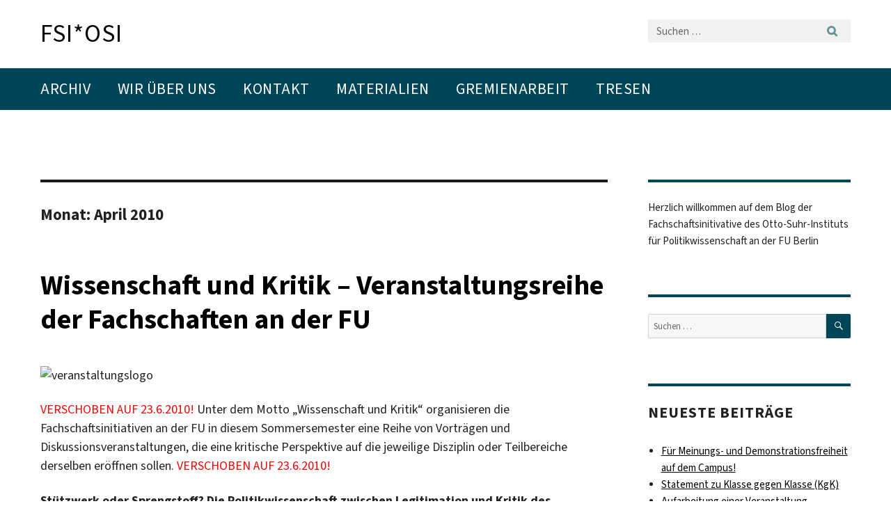

--- FILE ---
content_type: text/html; charset=UTF-8
request_url: https://userblogs.fu-berlin.de/fsi_osi/2010/04/
body_size: 11932
content:
<!DOCTYPE html>
<html lang="de" class="no-js">
<head>
	<meta charset="UTF-8">
	<meta name="viewport" content="width=device-width, initial-scale=1">
	<link rel="profile" href="http://gmpg.org/xfn/11">
		<script>(function(html){html.className = html.className.replace(/\bno-js\b/,'js')})(document.documentElement);</script>
<title>April 2010 &#8211; FSI*OSI</title>
<meta name='robots' content='max-image-preview:large' />
	<style>img:is([sizes="auto" i], [sizes^="auto," i]) { contain-intrinsic-size: 3000px 1500px }</style>
	<link rel="alternate" type="application/rss+xml" title="FSI*OSI &raquo; Feed" href="https://userblogs.fu-berlin.de/fsi_osi/feed/" />
<link rel="alternate" type="application/rss+xml" title="FSI*OSI &raquo; Kommentar-Feed" href="https://userblogs.fu-berlin.de/fsi_osi/comments/feed/" />
<script>
window._wpemojiSettings = {"baseUrl":"https:\/\/s.w.org\/images\/core\/emoji\/16.0.1\/72x72\/","ext":".png","svgUrl":"https:\/\/s.w.org\/images\/core\/emoji\/16.0.1\/svg\/","svgExt":".svg","source":{"concatemoji":"https:\/\/userblogs.fu-berlin.de\/fsi_osi\/wp-includes\/js\/wp-emoji-release.min.js?ver=6.8.3"}};
/*! This file is auto-generated */
!function(s,n){var o,i,e;function c(e){try{var t={supportTests:e,timestamp:(new Date).valueOf()};sessionStorage.setItem(o,JSON.stringify(t))}catch(e){}}function p(e,t,n){e.clearRect(0,0,e.canvas.width,e.canvas.height),e.fillText(t,0,0);var t=new Uint32Array(e.getImageData(0,0,e.canvas.width,e.canvas.height).data),a=(e.clearRect(0,0,e.canvas.width,e.canvas.height),e.fillText(n,0,0),new Uint32Array(e.getImageData(0,0,e.canvas.width,e.canvas.height).data));return t.every(function(e,t){return e===a[t]})}function u(e,t){e.clearRect(0,0,e.canvas.width,e.canvas.height),e.fillText(t,0,0);for(var n=e.getImageData(16,16,1,1),a=0;a<n.data.length;a++)if(0!==n.data[a])return!1;return!0}function f(e,t,n,a){switch(t){case"flag":return n(e,"\ud83c\udff3\ufe0f\u200d\u26a7\ufe0f","\ud83c\udff3\ufe0f\u200b\u26a7\ufe0f")?!1:!n(e,"\ud83c\udde8\ud83c\uddf6","\ud83c\udde8\u200b\ud83c\uddf6")&&!n(e,"\ud83c\udff4\udb40\udc67\udb40\udc62\udb40\udc65\udb40\udc6e\udb40\udc67\udb40\udc7f","\ud83c\udff4\u200b\udb40\udc67\u200b\udb40\udc62\u200b\udb40\udc65\u200b\udb40\udc6e\u200b\udb40\udc67\u200b\udb40\udc7f");case"emoji":return!a(e,"\ud83e\udedf")}return!1}function g(e,t,n,a){var r="undefined"!=typeof WorkerGlobalScope&&self instanceof WorkerGlobalScope?new OffscreenCanvas(300,150):s.createElement("canvas"),o=r.getContext("2d",{willReadFrequently:!0}),i=(o.textBaseline="top",o.font="600 32px Arial",{});return e.forEach(function(e){i[e]=t(o,e,n,a)}),i}function t(e){var t=s.createElement("script");t.src=e,t.defer=!0,s.head.appendChild(t)}"undefined"!=typeof Promise&&(o="wpEmojiSettingsSupports",i=["flag","emoji"],n.supports={everything:!0,everythingExceptFlag:!0},e=new Promise(function(e){s.addEventListener("DOMContentLoaded",e,{once:!0})}),new Promise(function(t){var n=function(){try{var e=JSON.parse(sessionStorage.getItem(o));if("object"==typeof e&&"number"==typeof e.timestamp&&(new Date).valueOf()<e.timestamp+604800&&"object"==typeof e.supportTests)return e.supportTests}catch(e){}return null}();if(!n){if("undefined"!=typeof Worker&&"undefined"!=typeof OffscreenCanvas&&"undefined"!=typeof URL&&URL.createObjectURL&&"undefined"!=typeof Blob)try{var e="postMessage("+g.toString()+"("+[JSON.stringify(i),f.toString(),p.toString(),u.toString()].join(",")+"));",a=new Blob([e],{type:"text/javascript"}),r=new Worker(URL.createObjectURL(a),{name:"wpTestEmojiSupports"});return void(r.onmessage=function(e){c(n=e.data),r.terminate(),t(n)})}catch(e){}c(n=g(i,f,p,u))}t(n)}).then(function(e){for(var t in e)n.supports[t]=e[t],n.supports.everything=n.supports.everything&&n.supports[t],"flag"!==t&&(n.supports.everythingExceptFlag=n.supports.everythingExceptFlag&&n.supports[t]);n.supports.everythingExceptFlag=n.supports.everythingExceptFlag&&!n.supports.flag,n.DOMReady=!1,n.readyCallback=function(){n.DOMReady=!0}}).then(function(){return e}).then(function(){var e;n.supports.everything||(n.readyCallback(),(e=n.source||{}).concatemoji?t(e.concatemoji):e.wpemoji&&e.twemoji&&(t(e.twemoji),t(e.wpemoji)))}))}((window,document),window._wpemojiSettings);
</script>
<style id='wp-emoji-styles-inline-css'>

	img.wp-smiley, img.emoji {
		display: inline !important;
		border: none !important;
		box-shadow: none !important;
		height: 1em !important;
		width: 1em !important;
		margin: 0 0.07em !important;
		vertical-align: -0.1em !important;
		background: none !important;
		padding: 0 !important;
	}
</style>
<link rel='stylesheet' id='wp-block-library-css' href='https://userblogs.fu-berlin.de/fsi_osi/wp-includes/css/dist/block-library/style.min.css?ver=6.8.3' media='all' />
<style id='wp-block-library-theme-inline-css'>
.wp-block-audio :where(figcaption){color:#555;font-size:13px;text-align:center}.is-dark-theme .wp-block-audio :where(figcaption){color:#ffffffa6}.wp-block-audio{margin:0 0 1em}.wp-block-code{border:1px solid #ccc;border-radius:4px;font-family:Menlo,Consolas,monaco,monospace;padding:.8em 1em}.wp-block-embed :where(figcaption){color:#555;font-size:13px;text-align:center}.is-dark-theme .wp-block-embed :where(figcaption){color:#ffffffa6}.wp-block-embed{margin:0 0 1em}.blocks-gallery-caption{color:#555;font-size:13px;text-align:center}.is-dark-theme .blocks-gallery-caption{color:#ffffffa6}:root :where(.wp-block-image figcaption){color:#555;font-size:13px;text-align:center}.is-dark-theme :root :where(.wp-block-image figcaption){color:#ffffffa6}.wp-block-image{margin:0 0 1em}.wp-block-pullquote{border-bottom:4px solid;border-top:4px solid;color:currentColor;margin-bottom:1.75em}.wp-block-pullquote cite,.wp-block-pullquote footer,.wp-block-pullquote__citation{color:currentColor;font-size:.8125em;font-style:normal;text-transform:uppercase}.wp-block-quote{border-left:.25em solid;margin:0 0 1.75em;padding-left:1em}.wp-block-quote cite,.wp-block-quote footer{color:currentColor;font-size:.8125em;font-style:normal;position:relative}.wp-block-quote:where(.has-text-align-right){border-left:none;border-right:.25em solid;padding-left:0;padding-right:1em}.wp-block-quote:where(.has-text-align-center){border:none;padding-left:0}.wp-block-quote.is-large,.wp-block-quote.is-style-large,.wp-block-quote:where(.is-style-plain){border:none}.wp-block-search .wp-block-search__label{font-weight:700}.wp-block-search__button{border:1px solid #ccc;padding:.375em .625em}:where(.wp-block-group.has-background){padding:1.25em 2.375em}.wp-block-separator.has-css-opacity{opacity:.4}.wp-block-separator{border:none;border-bottom:2px solid;margin-left:auto;margin-right:auto}.wp-block-separator.has-alpha-channel-opacity{opacity:1}.wp-block-separator:not(.is-style-wide):not(.is-style-dots){width:100px}.wp-block-separator.has-background:not(.is-style-dots){border-bottom:none;height:1px}.wp-block-separator.has-background:not(.is-style-wide):not(.is-style-dots){height:2px}.wp-block-table{margin:0 0 1em}.wp-block-table td,.wp-block-table th{word-break:normal}.wp-block-table :where(figcaption){color:#555;font-size:13px;text-align:center}.is-dark-theme .wp-block-table :where(figcaption){color:#ffffffa6}.wp-block-video :where(figcaption){color:#555;font-size:13px;text-align:center}.is-dark-theme .wp-block-video :where(figcaption){color:#ffffffa6}.wp-block-video{margin:0 0 1em}:root :where(.wp-block-template-part.has-background){margin-bottom:0;margin-top:0;padding:1.25em 2.375em}
</style>
<style id='classic-theme-styles-inline-css'>
/*! This file is auto-generated */
.wp-block-button__link{color:#fff;background-color:#32373c;border-radius:9999px;box-shadow:none;text-decoration:none;padding:calc(.667em + 2px) calc(1.333em + 2px);font-size:1.125em}.wp-block-file__button{background:#32373c;color:#fff;text-decoration:none}
</style>
<style id='global-styles-inline-css'>
:root{--wp--preset--aspect-ratio--square: 1;--wp--preset--aspect-ratio--4-3: 4/3;--wp--preset--aspect-ratio--3-4: 3/4;--wp--preset--aspect-ratio--3-2: 3/2;--wp--preset--aspect-ratio--2-3: 2/3;--wp--preset--aspect-ratio--16-9: 16/9;--wp--preset--aspect-ratio--9-16: 9/16;--wp--preset--color--black: #000000;--wp--preset--color--cyan-bluish-gray: #abb8c3;--wp--preset--color--white: #fff;--wp--preset--color--pale-pink: #f78da7;--wp--preset--color--vivid-red: #cf2e2e;--wp--preset--color--luminous-vivid-orange: #ff6900;--wp--preset--color--luminous-vivid-amber: #fcb900;--wp--preset--color--light-green-cyan: #7bdcb5;--wp--preset--color--vivid-green-cyan: #00d084;--wp--preset--color--pale-cyan-blue: #8ed1fc;--wp--preset--color--vivid-cyan-blue: #0693e3;--wp--preset--color--vivid-purple: #9b51e0;--wp--preset--color--dark-gray: #1a1a1a;--wp--preset--color--medium-gray: #686868;--wp--preset--color--light-gray: #e5e5e5;--wp--preset--color--blue-gray: #4d545c;--wp--preset--color--bright-blue: #007acc;--wp--preset--color--light-blue: #9adffd;--wp--preset--color--dark-brown: #402b30;--wp--preset--color--medium-brown: #774e24;--wp--preset--color--dark-red: #640c1f;--wp--preset--color--bright-red: #ff675f;--wp--preset--color--yellow: #ffef8e;--wp--preset--gradient--vivid-cyan-blue-to-vivid-purple: linear-gradient(135deg,rgba(6,147,227,1) 0%,rgb(155,81,224) 100%);--wp--preset--gradient--light-green-cyan-to-vivid-green-cyan: linear-gradient(135deg,rgb(122,220,180) 0%,rgb(0,208,130) 100%);--wp--preset--gradient--luminous-vivid-amber-to-luminous-vivid-orange: linear-gradient(135deg,rgba(252,185,0,1) 0%,rgba(255,105,0,1) 100%);--wp--preset--gradient--luminous-vivid-orange-to-vivid-red: linear-gradient(135deg,rgba(255,105,0,1) 0%,rgb(207,46,46) 100%);--wp--preset--gradient--very-light-gray-to-cyan-bluish-gray: linear-gradient(135deg,rgb(238,238,238) 0%,rgb(169,184,195) 100%);--wp--preset--gradient--cool-to-warm-spectrum: linear-gradient(135deg,rgb(74,234,220) 0%,rgb(151,120,209) 20%,rgb(207,42,186) 40%,rgb(238,44,130) 60%,rgb(251,105,98) 80%,rgb(254,248,76) 100%);--wp--preset--gradient--blush-light-purple: linear-gradient(135deg,rgb(255,206,236) 0%,rgb(152,150,240) 100%);--wp--preset--gradient--blush-bordeaux: linear-gradient(135deg,rgb(254,205,165) 0%,rgb(254,45,45) 50%,rgb(107,0,62) 100%);--wp--preset--gradient--luminous-dusk: linear-gradient(135deg,rgb(255,203,112) 0%,rgb(199,81,192) 50%,rgb(65,88,208) 100%);--wp--preset--gradient--pale-ocean: linear-gradient(135deg,rgb(255,245,203) 0%,rgb(182,227,212) 50%,rgb(51,167,181) 100%);--wp--preset--gradient--electric-grass: linear-gradient(135deg,rgb(202,248,128) 0%,rgb(113,206,126) 100%);--wp--preset--gradient--midnight: linear-gradient(135deg,rgb(2,3,129) 0%,rgb(40,116,252) 100%);--wp--preset--font-size--small: 13px;--wp--preset--font-size--medium: 20px;--wp--preset--font-size--large: 36px;--wp--preset--font-size--x-large: 42px;--wp--preset--spacing--20: 0.44rem;--wp--preset--spacing--30: 0.67rem;--wp--preset--spacing--40: 1rem;--wp--preset--spacing--50: 1.5rem;--wp--preset--spacing--60: 2.25rem;--wp--preset--spacing--70: 3.38rem;--wp--preset--spacing--80: 5.06rem;--wp--preset--shadow--natural: 6px 6px 9px rgba(0, 0, 0, 0.2);--wp--preset--shadow--deep: 12px 12px 50px rgba(0, 0, 0, 0.4);--wp--preset--shadow--sharp: 6px 6px 0px rgba(0, 0, 0, 0.2);--wp--preset--shadow--outlined: 6px 6px 0px -3px rgba(255, 255, 255, 1), 6px 6px rgba(0, 0, 0, 1);--wp--preset--shadow--crisp: 6px 6px 0px rgba(0, 0, 0, 1);}:where(.is-layout-flex){gap: 0.5em;}:where(.is-layout-grid){gap: 0.5em;}body .is-layout-flex{display: flex;}.is-layout-flex{flex-wrap: wrap;align-items: center;}.is-layout-flex > :is(*, div){margin: 0;}body .is-layout-grid{display: grid;}.is-layout-grid > :is(*, div){margin: 0;}:where(.wp-block-columns.is-layout-flex){gap: 2em;}:where(.wp-block-columns.is-layout-grid){gap: 2em;}:where(.wp-block-post-template.is-layout-flex){gap: 1.25em;}:where(.wp-block-post-template.is-layout-grid){gap: 1.25em;}.has-black-color{color: var(--wp--preset--color--black) !important;}.has-cyan-bluish-gray-color{color: var(--wp--preset--color--cyan-bluish-gray) !important;}.has-white-color{color: var(--wp--preset--color--white) !important;}.has-pale-pink-color{color: var(--wp--preset--color--pale-pink) !important;}.has-vivid-red-color{color: var(--wp--preset--color--vivid-red) !important;}.has-luminous-vivid-orange-color{color: var(--wp--preset--color--luminous-vivid-orange) !important;}.has-luminous-vivid-amber-color{color: var(--wp--preset--color--luminous-vivid-amber) !important;}.has-light-green-cyan-color{color: var(--wp--preset--color--light-green-cyan) !important;}.has-vivid-green-cyan-color{color: var(--wp--preset--color--vivid-green-cyan) !important;}.has-pale-cyan-blue-color{color: var(--wp--preset--color--pale-cyan-blue) !important;}.has-vivid-cyan-blue-color{color: var(--wp--preset--color--vivid-cyan-blue) !important;}.has-vivid-purple-color{color: var(--wp--preset--color--vivid-purple) !important;}.has-black-background-color{background-color: var(--wp--preset--color--black) !important;}.has-cyan-bluish-gray-background-color{background-color: var(--wp--preset--color--cyan-bluish-gray) !important;}.has-white-background-color{background-color: var(--wp--preset--color--white) !important;}.has-pale-pink-background-color{background-color: var(--wp--preset--color--pale-pink) !important;}.has-vivid-red-background-color{background-color: var(--wp--preset--color--vivid-red) !important;}.has-luminous-vivid-orange-background-color{background-color: var(--wp--preset--color--luminous-vivid-orange) !important;}.has-luminous-vivid-amber-background-color{background-color: var(--wp--preset--color--luminous-vivid-amber) !important;}.has-light-green-cyan-background-color{background-color: var(--wp--preset--color--light-green-cyan) !important;}.has-vivid-green-cyan-background-color{background-color: var(--wp--preset--color--vivid-green-cyan) !important;}.has-pale-cyan-blue-background-color{background-color: var(--wp--preset--color--pale-cyan-blue) !important;}.has-vivid-cyan-blue-background-color{background-color: var(--wp--preset--color--vivid-cyan-blue) !important;}.has-vivid-purple-background-color{background-color: var(--wp--preset--color--vivid-purple) !important;}.has-black-border-color{border-color: var(--wp--preset--color--black) !important;}.has-cyan-bluish-gray-border-color{border-color: var(--wp--preset--color--cyan-bluish-gray) !important;}.has-white-border-color{border-color: var(--wp--preset--color--white) !important;}.has-pale-pink-border-color{border-color: var(--wp--preset--color--pale-pink) !important;}.has-vivid-red-border-color{border-color: var(--wp--preset--color--vivid-red) !important;}.has-luminous-vivid-orange-border-color{border-color: var(--wp--preset--color--luminous-vivid-orange) !important;}.has-luminous-vivid-amber-border-color{border-color: var(--wp--preset--color--luminous-vivid-amber) !important;}.has-light-green-cyan-border-color{border-color: var(--wp--preset--color--light-green-cyan) !important;}.has-vivid-green-cyan-border-color{border-color: var(--wp--preset--color--vivid-green-cyan) !important;}.has-pale-cyan-blue-border-color{border-color: var(--wp--preset--color--pale-cyan-blue) !important;}.has-vivid-cyan-blue-border-color{border-color: var(--wp--preset--color--vivid-cyan-blue) !important;}.has-vivid-purple-border-color{border-color: var(--wp--preset--color--vivid-purple) !important;}.has-vivid-cyan-blue-to-vivid-purple-gradient-background{background: var(--wp--preset--gradient--vivid-cyan-blue-to-vivid-purple) !important;}.has-light-green-cyan-to-vivid-green-cyan-gradient-background{background: var(--wp--preset--gradient--light-green-cyan-to-vivid-green-cyan) !important;}.has-luminous-vivid-amber-to-luminous-vivid-orange-gradient-background{background: var(--wp--preset--gradient--luminous-vivid-amber-to-luminous-vivid-orange) !important;}.has-luminous-vivid-orange-to-vivid-red-gradient-background{background: var(--wp--preset--gradient--luminous-vivid-orange-to-vivid-red) !important;}.has-very-light-gray-to-cyan-bluish-gray-gradient-background{background: var(--wp--preset--gradient--very-light-gray-to-cyan-bluish-gray) !important;}.has-cool-to-warm-spectrum-gradient-background{background: var(--wp--preset--gradient--cool-to-warm-spectrum) !important;}.has-blush-light-purple-gradient-background{background: var(--wp--preset--gradient--blush-light-purple) !important;}.has-blush-bordeaux-gradient-background{background: var(--wp--preset--gradient--blush-bordeaux) !important;}.has-luminous-dusk-gradient-background{background: var(--wp--preset--gradient--luminous-dusk) !important;}.has-pale-ocean-gradient-background{background: var(--wp--preset--gradient--pale-ocean) !important;}.has-electric-grass-gradient-background{background: var(--wp--preset--gradient--electric-grass) !important;}.has-midnight-gradient-background{background: var(--wp--preset--gradient--midnight) !important;}.has-small-font-size{font-size: var(--wp--preset--font-size--small) !important;}.has-medium-font-size{font-size: var(--wp--preset--font-size--medium) !important;}.has-large-font-size{font-size: var(--wp--preset--font-size--large) !important;}.has-x-large-font-size{font-size: var(--wp--preset--font-size--x-large) !important;}
:where(.wp-block-post-template.is-layout-flex){gap: 1.25em;}:where(.wp-block-post-template.is-layout-grid){gap: 1.25em;}
:where(.wp-block-columns.is-layout-flex){gap: 2em;}:where(.wp-block-columns.is-layout-grid){gap: 2em;}
:root :where(.wp-block-pullquote){font-size: 1.5em;line-height: 1.6;}
</style>
<link rel='stylesheet' id='contact-form-7-css' href='https://userblogs.fu-berlin.de/fsi_osi/wp-content/plugins/contact-form-7/includes/css/styles.css?ver=6.1.2' media='all' />
<link rel='stylesheet' id='parent-style-css' href='https://userblogs.fu-berlin.de/fsi_osi/wp-content/themes/twentysixteen/style.css?ver=6.8.3' media='all' />
<link rel='stylesheet' id='henry-light-css' href='https://userblogs.fu-berlin.de/fsi_osi/wp-content/themes/twentysixteen-child-non-cd/henry-light/stylesheets/henry-light.css?ver=6.8.3' media='all' />
<link rel='stylesheet' id='genericons-css' href='https://userblogs.fu-berlin.de/fsi_osi/wp-content/themes/twentysixteen/genericons/genericons.css?ver=20201208' media='all' />
<link rel='stylesheet' id='twentysixteen-style-css' href='https://userblogs.fu-berlin.de/fsi_osi/wp-content/themes/twentysixteen-child-non-cd/style.css?ver=20250715' media='all' />
<link rel='stylesheet' id='twentysixteen-block-style-css' href='https://userblogs.fu-berlin.de/fsi_osi/wp-content/themes/twentysixteen/css/blocks.css?ver=20240817' media='all' />
<!--[if lt IE 10]>
<link rel='stylesheet' id='twentysixteen-ie-css' href='https://userblogs.fu-berlin.de/fsi_osi/wp-content/themes/twentysixteen/css/ie.css?ver=20170530' media='all' />
<![endif]-->
<!--[if lt IE 9]>
<link rel='stylesheet' id='twentysixteen-ie8-css' href='https://userblogs.fu-berlin.de/fsi_osi/wp-content/themes/twentysixteen/css/ie8.css?ver=20170530' media='all' />
<![endif]-->
<!--[if lt IE 8]>
<link rel='stylesheet' id='twentysixteen-ie7-css' href='https://userblogs.fu-berlin.de/fsi_osi/wp-content/themes/twentysixteen/css/ie7.css?ver=20170530' media='all' />
<![endif]-->
<script src="https://userblogs.fu-berlin.de/fsi_osi/wp-content/themes/twentysixteen-child-non-cd/henry-light/javascripts/jquery.js?ver=1.12.4" id="jquery-js"></script>
<script src="https://userblogs.fu-berlin.de/fsi_osi/wp-content/themes/twentysixteen-child-non-cd/henry-light/javascripts/henry-light.js?ver=6.8.3" id="henry-light-js"></script>
<script src="https://userblogs.fu-berlin.de/fsi_osi/wp-content/themes/twentysixteen-child-non-cd/henry-light/javascripts/mqsync.js?ver=6.8.3" id="mqsync-js"></script>
<!--[if lt IE 9]>
<script src="https://userblogs.fu-berlin.de/fsi_osi/wp-content/themes/twentysixteen/js/html5.js?ver=3.7.3" id="twentysixteen-html5-js"></script>
<![endif]-->
<script id="twentysixteen-script-js-extra">
var screenReaderText = {"expand":"Untermen\u00fc \u00f6ffnen","collapse":"Untermen\u00fc schlie\u00dfen"};
</script>
<script src="https://userblogs.fu-berlin.de/fsi_osi/wp-content/themes/twentysixteen/js/functions.js?ver=20230629" id="twentysixteen-script-js" defer data-wp-strategy="defer"></script>
<link rel="https://api.w.org/" href="https://userblogs.fu-berlin.de/fsi_osi/wp-json/" /><link rel="EditURI" type="application/rsd+xml" title="RSD" href="https://userblogs.fu-berlin.de/fsi_osi/xmlrpc.php?rsd" />
<meta name="generator" content="WordPress 6.8.3" />
<link rel="icon" href="https://userblogs.fu-berlin.de/fsi_osi/files/2024/04/cropped-Icon--32x32.png" sizes="32x32" />
<link rel="icon" href="https://userblogs.fu-berlin.de/fsi_osi/files/2024/04/cropped-Icon--192x192.png" sizes="192x192" />
<link rel="apple-touch-icon" href="https://userblogs.fu-berlin.de/fsi_osi/files/2024/04/cropped-Icon--180x180.png" />
<meta name="msapplication-TileImage" content="https://userblogs.fu-berlin.de/fsi_osi/files/2024/04/cropped-Icon--270x270.png" />
<!-- WebDS Modifikation Start -->
	<script type="text/javascript" src="/cedisadmin/announcement/restartMessage.js"></script>
<!-- WebDS Modifikation Ende -->	
</head>

<body class="archive date wp-embed-responsive wp-theme-twentysixteen wp-child-theme-twentysixteen-child-non-cd group-blog hfeed">
<div id="page" class="site">
		<a class="skip-link screen-reader-text" href="#content">Zum Inhalt springen</a>

		<header id="masthead" class="site-header" role="banner">
			<div class="site-inner">
				<div class="site-content">
					<div class="logo-container">
						<a accesskey="O" id="seitenanfang" name="seitenanfang"></a>
						<a class="blog-name" href="https://userblogs.fu-berlin.de/fsi_osi/" rel="home">FSI*OSI</a>
						<hr class="hide">
					</div>
					<!-- <form role="search" method="get" class="search-form" action="https://userblogs.fu-berlin.de/fsi_osi/">
						<label>
							<span class="screen-reader-text">Suche nach:</span>
							<input type="search" class="search-field" placeholder="Suchen …" value="" name="s" />
						</label>
						<button type="submit" class="search-submit"><span class="screen-reader-text">Suchen</span></button>
					</form> -->
					<div class="services-search-icon no-print">
						<div class="icon-close icon-cds icon-cds-wrong"></div>
						<div class="icon-search fa fa-search"></div>
					</div>
					<div class="services">
						<div class="services-search">
							<form role="search" action="https://userblogs.fu-berlin.de/fsi_osi/" class="fub-google-search-form" id="search-form" method="get">
								<input autocomplete="off" type="search" class="search-input" id="search-input" placeholder="Suchen …" value="" name="s" />
								<input class="search-button fa-fa" id="search_button" title="Suchen" type="submit" value="">
							</form>
						</div>
					</div>
				</div>
			</div>

			<div class="horizontal-bg-container-identity">
				<div class="site-inner">
					<div class="site-content">
					<div class="identity">

						
						
											</div>
				</div>
				</div>
			</div>

			<div class="site-header-menu-container">
				<div class="site-inner">
					<div class="site-content">
													<div class="main-nav-toggle menu-toggle" id="menu-toggle">
								<span class="main-nav-toggle-text">Menü</span>
								<span class="main-nav-toggle-icon">
									<div class="line"></div>
									<div class="line"></div>
									<div class="line"></div>
								</span>
							</div>

							<div id="site-header-menu" class="site-header-menu">
																	<nav id="site-navigation" class="main-navigation" role="navigation" aria-label="Primäres Menü">
										<div class="menu-altes-design-container"><ul id="menu-altes-design" class="primary-menu"><li id="menu-item-521" class="menu-item menu-item-type-post_type menu-item-object-page menu-item-521"><a href="https://userblogs.fu-berlin.de/fsi_osi/archiv/">ARCHIV</a></li>
<li id="menu-item-526" class="menu-item menu-item-type-post_type menu-item-object-page menu-item-526"><a href="https://userblogs.fu-berlin.de/fsi_osi/wir-ueber-uns/">WIR ÜBER UNS</a></li>
<li id="menu-item-523" class="menu-item menu-item-type-post_type menu-item-object-page menu-item-523"><a href="https://userblogs.fu-berlin.de/fsi_osi/kontakt/">KONTAKT</a></li>
<li id="menu-item-524" class="menu-item menu-item-type-post_type menu-item-object-page menu-item-524"><a href="https://userblogs.fu-berlin.de/fsi_osi/materialien/">MATERIALIEN</a></li>
<li id="menu-item-522" class="menu-item menu-item-type-post_type menu-item-object-page menu-item-522"><a href="https://userblogs.fu-berlin.de/fsi_osi/gremienarbeit/">GREMIENARBEIT</a></li>
<li id="menu-item-525" class="menu-item menu-item-type-post_type menu-item-object-page menu-item-525"><a href="https://userblogs.fu-berlin.de/fsi_osi/tresen/">TRESEN</a></li>
</ul></div>									</nav><!-- .main-navigation -->
															</div><!-- .site-header-menu -->
											</div>
				</div>
			</div>

						
		</header><!-- .site-header -->

	<div class="site-inner">
		<div id="content" class="site-content">

	<div id="primary" class="content-area">
		<main id="main" class="site-main">

		
			<header class="page-header">
				<h1 class="page-title">Monat: <span>April 2010</span></h1>			</header><!-- .page-header -->

			
<article id="post-97" class="post-97 post type-post status-publish format-standard hentry category-allgemein category-ankuendigungen tag-osi">
	<header class="entry-header">
		
		<h2 class="entry-title"><a href="https://userblogs.fu-berlin.de/fsi_osi/2010/04/29/wissenschaft-und-kritik-veranstaltungsreihe-der-fachschaften-an-der-fu/" rel="bookmark">Wissenschaft und Kritik – Veranstaltungsreihe der Fachschaften an der FU</a></h2>	</header><!-- .entry-header -->

	
	
	<div class="entry-content">
		<p><img decoding="async" src="http://fsiosi.blogsport.de/images/flyerkritikSeite1.jpeg" alt="veranstaltungslogo" /> </p>
<p><font color="#FF0000"> VERSCHOBEN AUF 23.6.2010!</font> Unter dem Motto &#8222;Wissenschaft und Kritik&#8220; organisieren die Fachschaftsinitiativen an der FU in diesem Sommersemester eine Reihe von Vorträgen und Diskussionsveranstaltungen, die eine kritische Perspektive auf die jeweilige Disziplin oder Teilbereiche derselben eröffnen sollen. <font color="#FF0000">VERSCHOBEN AUF 23.6.2010!</font></p>
<p><strong>Stützwerk oder Sprengstoff? Die Politikwissenschaft zwischen Legitimation und Kritik des Bestehenden am Beispiel der Internationalen Beziehungen</strong></p>
<p>Eine kritische Perspektive auf die Politikwissenschaft zeigt, dass diese grundsätzlich in bestehende Verhältnisse eingebunden ist und spezifischen Interessen folgt. Wie sich Politikwissenschaft zu gesellschaftlichen Verhältnissen positioniert und welche Folgen dies für Forschung und Ergebnisse hat, gilt es sowohl für Sozialwissenschaftler_innen als auch Politikinteressierte in den Blick zu nehmen: Aus welchem Interesse heraus wird mit welchen Zielen die Analyse von Politik und Gesellschaft berieben, welche Fragen gestellt oder ausgeblendet, welche Befunde geliefert oder verdeckt, welche Funktionen erfüllt und welche politischen Konsequenzen forciert? Werden in einer affirmativen Manier etwa bestehende Macht- und Herrschaftsverhältnisse legitimiert oder gar Herrschaftsstrukturen, Unterdrückung, Ausbeutung oder Diskriminierung (re-)produziert? Welche Perspektiven kritischer Wissenschaft hinterfragen die bestehenden Verhältnisse oder bringen diese gar zum Tanzen? Diese Fragen nach einer Kritik der Politikwissenschaft und kritischen Politikwissenschaft sollen am Beispiel der Internationalen Beziehungen auf dem Feld der Entwicklungspolitik diskutiert werden.</p>
<p><em>mit Jenny Simon, Doktorandin am OSI</em><br />
organisiert von der FSI OSI</p>
<p>Das komplette Programmheft mit vielen weiteren spannenden Vorträgen gibt es <a href="http://fsiosi.blogsport.de/images/programmheft.pdf" title="Programmheft"><strong><em>hier</em></strong></a> als PDF. </p>
	</div><!-- .entry-content -->

	<footer class="entry-footer">
		<span class="byline"><img alt='' src='https://secure.gravatar.com/avatar/ab282e1179c68f9a4b15aa199f57fb610ad87266eee7675db36b092287fb1317?s=49&#038;d=mm&#038;r=g' srcset='https://secure.gravatar.com/avatar/ab282e1179c68f9a4b15aa199f57fb610ad87266eee7675db36b092287fb1317?s=98&#038;d=mm&#038;r=g 2x' class='avatar avatar-49 photo' height='49' width='49' decoding='async'/><span class="screen-reader-text">Autor </span><span class="author vcard"><a class="url fn n" href="https://userblogs.fu-berlin.de/fsi_osi/author/koellerman97/">FSI*OSI</a></span></span><span class="posted-on"><span class="screen-reader-text">Veröffentlicht am </span><a href="https://userblogs.fu-berlin.de/fsi_osi/2010/04/29/wissenschaft-und-kritik-veranstaltungsreihe-der-fachschaften-an-der-fu/" rel="bookmark"><time class="entry-date published updated" datetime="2010-04-29T14:55:05+02:00">29. April 2010</time></a></span><span class="cat-links"><span class="screen-reader-text">Kategorien </span><a href="https://userblogs.fu-berlin.de/fsi_osi/category/allgemein/" rel="category tag">Allgemein</a>, <a href="https://userblogs.fu-berlin.de/fsi_osi/category/ankuendigungen/" rel="category tag">Ankündigungen</a></span><span class="tags-links"><span class="screen-reader-text">Schlagwörter </span><a href="https://userblogs.fu-berlin.de/fsi_osi/tag/osi/" rel="tag">OSI</a></span><span class="comments-link"><a href="https://userblogs.fu-berlin.de/fsi_osi/2010/04/29/wissenschaft-und-kritik-veranstaltungsreihe-der-fachschaften-an-der-fu/#respond">Schreibe einen Kommentar<span class="screen-reader-text"> zu Wissenschaft und Kritik – Veranstaltungsreihe der Fachschaften an der FU</span></a></span>			</footer><!-- .entry-footer -->
</article><!-- #post-97 -->

<article id="post-96" class="post-96 post type-post status-publish format-standard hentry category-allgemein category-ankuendigungen">
	<header class="entry-header">
		
		<h2 class="entry-title"><a href="https://userblogs.fu-berlin.de/fsi_osi/2010/04/25/zwei-termine-zum-1-mai/" rel="bookmark">Zwei Termine zum 1. Mai</a></h2>	</header><!-- .entry-header -->

	
	
	<div class="entry-content">
		<p>Der 1. Mai steht vor der Tür! Wir haben passend zum Anlass das Thema unseres monatlichen FSI*OSI-Tresens im Bandito Rosso gewählt und zeigen den Film &#8222;Wer nicht kämpft, hat schon verloren &#8211; 20 Jahre 1. Mai in Berlin&#8220;. Der von einem linken Videokollektiv erstellte Zusammenschnitt aus Amateuraufnahmen, Interviews und Archivbildern der großen Fernsehsendern ist eine Mischung aus (trashiger) Dokumentation und Musikvideo. Dazu gibt&#8217;s kühle Getränke zu günstigen Preisen und für alle, die nach dem Film nicht mehr rumsitzen wollen, einen Kickertisch.<br />
<strong>Montag, 26.4., im Bandito Rosso &#8211; Lottumstraße 10a &#8211; U-Bahnhof Rosenthaler Platz (U8) oder Rosa-Luxemburg-Platz (U2) &#8211; ab 21 Uhr</strong></p>
<p>Ausserdem soll es in diesem Jahr am 1. Mai eine Nazidemo in Berlin geben. Dagegen hat ein spektrenübergreifendes Bündnis zu Blockaden aufgerufen. Wir informieren über den aktuellen Stand der Vorbereitungen, über das Blockadekonzept und den Aktionskonsens sowie über die Hintergründe der neonazistischen Mobilisierung.<br />
<strong>Dienstag, 27.4., im Hörsaal A &#8211; Ihnestraße 21 &#8211; U-Bahnhof Thielplatz (U3) &#8211; ab 18 Uhr</strong> </p>
	</div><!-- .entry-content -->

	<footer class="entry-footer">
		<span class="byline"><img alt='' src='https://secure.gravatar.com/avatar/ab282e1179c68f9a4b15aa199f57fb610ad87266eee7675db36b092287fb1317?s=49&#038;d=mm&#038;r=g' srcset='https://secure.gravatar.com/avatar/ab282e1179c68f9a4b15aa199f57fb610ad87266eee7675db36b092287fb1317?s=98&#038;d=mm&#038;r=g 2x' class='avatar avatar-49 photo' height='49' width='49' decoding='async'/><span class="screen-reader-text">Autor </span><span class="author vcard"><a class="url fn n" href="https://userblogs.fu-berlin.de/fsi_osi/author/koellerman97/">FSI*OSI</a></span></span><span class="posted-on"><span class="screen-reader-text">Veröffentlicht am </span><a href="https://userblogs.fu-berlin.de/fsi_osi/2010/04/25/zwei-termine-zum-1-mai/" rel="bookmark"><time class="entry-date published updated" datetime="2010-04-25T14:18:36+02:00">25. April 2010</time></a></span><span class="cat-links"><span class="screen-reader-text">Kategorien </span><a href="https://userblogs.fu-berlin.de/fsi_osi/category/allgemein/" rel="category tag">Allgemein</a>, <a href="https://userblogs.fu-berlin.de/fsi_osi/category/ankuendigungen/" rel="category tag">Ankündigungen</a></span><span class="comments-link"><a href="https://userblogs.fu-berlin.de/fsi_osi/2010/04/25/zwei-termine-zum-1-mai/#respond">Schreibe einen Kommentar<span class="screen-reader-text"> zu Zwei Termine zum 1. Mai</span></a></span>			</footer><!-- .entry-footer -->
</article><!-- #post-96 -->

<article id="post-95" class="post-95 post type-post status-publish format-standard hentry category-allgemein category-ankuendigungen">
	<header class="entry-header">
		
		<h2 class="entry-title"><a href="https://userblogs.fu-berlin.de/fsi_osi/2010/04/19/tanz-oder-gar-nicht-party-der-fachschaftsinitiativen/" rel="bookmark">Tanz oder gar nicht – Party der Fachschaftsinitiativen</a></h2>	</header><!-- .entry-header -->

	
	
	<div class="entry-content">
		<p>Es ist wieder so weit: pünktlich zum Semesterauftakt laden die Fachschaftsinitiativen der FU zu fröhlicher Feierei. Dieses Mal am 24.4. im Bethanien/New Yorck, ab 21 Uhr. Es gibt Liveacts, VoKü, Cocktails und natürlich, getreu dem Motto &#8222;Tanz oder gar nicht&#8220;, jede Menge DJ_anes.  </p>
<p><img decoding="async" src="http://fsiosi.blogsport.de/images/flyer2.jpg" alt="Partyflyer" /></p>
<p>Das Bethanien ist am Mariannenplatz in Kreuzberg 36, U1/U8 Kottbusser Tor, U1 Görlitzer Bahnhof oder Bus 140 bis Mariannenplatz.</p>
<p>Macker, Rassist_innen und Antisemit_innen dürfen gerne zuhause bleiben!</p>
	</div><!-- .entry-content -->

	<footer class="entry-footer">
		<span class="byline"><img alt='' src='https://secure.gravatar.com/avatar/ab282e1179c68f9a4b15aa199f57fb610ad87266eee7675db36b092287fb1317?s=49&#038;d=mm&#038;r=g' srcset='https://secure.gravatar.com/avatar/ab282e1179c68f9a4b15aa199f57fb610ad87266eee7675db36b092287fb1317?s=98&#038;d=mm&#038;r=g 2x' class='avatar avatar-49 photo' height='49' width='49' decoding='async'/><span class="screen-reader-text">Autor </span><span class="author vcard"><a class="url fn n" href="https://userblogs.fu-berlin.de/fsi_osi/author/koellerman97/">FSI*OSI</a></span></span><span class="posted-on"><span class="screen-reader-text">Veröffentlicht am </span><a href="https://userblogs.fu-berlin.de/fsi_osi/2010/04/19/tanz-oder-gar-nicht-party-der-fachschaftsinitiativen/" rel="bookmark"><time class="entry-date published updated" datetime="2010-04-19T15:03:56+02:00">19. April 2010</time></a></span><span class="cat-links"><span class="screen-reader-text">Kategorien </span><a href="https://userblogs.fu-berlin.de/fsi_osi/category/allgemein/" rel="category tag">Allgemein</a>, <a href="https://userblogs.fu-berlin.de/fsi_osi/category/ankuendigungen/" rel="category tag">Ankündigungen</a></span><span class="comments-link"><a href="https://userblogs.fu-berlin.de/fsi_osi/2010/04/19/tanz-oder-gar-nicht-party-der-fachschaftsinitiativen/#respond">Schreibe einen Kommentar<span class="screen-reader-text"> zu Tanz oder gar nicht – Party der Fachschaftsinitiativen</span></a></span>			</footer><!-- .entry-footer -->
</article><!-- #post-95 -->

<article id="post-94" class="post-94 post type-post status-publish format-standard hentry category-allgemein category-hochschulpolitik">
	<header class="entry-header">
		
		<h2 class="entry-title"><a href="https://userblogs.fu-berlin.de/fsi_osi/2010/04/14/lange-tagesordnung-lange-sitzung-wenig-ergebnisse/" rel="bookmark">Lange Tagesordnung, Lange Sitzung – wenig Ergebnisse</a></h2>	</header><!-- .entry-header -->

	
	
	<div class="entry-content">
		<p>Heute tagte mal wieder 3 geschlagene Stunden der FBR. Wir haben in unserer gesamten Karierre als Studentische Vertreter_innen im FBR in keiner Sitzung so häufig mit „nein“ gestimmt, wie dieses mal.<br />
Es war die erste Sitzung nach den Ferien.  Daher war die Tagesordnung auch ordentlich gefüllt. So bestand unsere erste Aufgabe darin, ersteinmal Punkte, die weniger brisant waren, oder uns ausgiebig Diskussionswürdig erschienen, auf die nächste Sitzung zu vertagen. Dies gelang und jedoch nur für einen von drei Punkten; Richtlinien für Habilitationskommissionen.<br />
Daher war die Sitzung durch diverse zähe und abgebrochene Diskussionen charakterisiert. So wurde zum Bespiel der heiß erwartete TOP 6 „Richtlinien für Künftige Berufungs- und Bleibeverhandlungen“ letztendlich nach langer Diskussion an die einzelnen Institute weiter gegeben. Dabei geht es darum einen einheitlichen Rahmen und Verfahren für Bleibeverhandlungen mit Professoren, sowie Juniorprofessuren zu entwickeln. Der Entwurf sah diverse Möglichkeiten zur Verbesserung der Ausstattung durch zum Beispiel weitere WiMis oder Student.Hilfskräfte vor, welche an besondere erbrachte Leistungen wie Einwerbung von Drittmitteln, exzellente Forschungsleistungen bla bla, das Übliche, ihr wisst schon, gekoppelt werden sollen. Dies ist nicht zu Ende diskutiert worden. Auch die Frage nach dem Gewicht, bzw. überhaupt der Möglichkeit studentischer Stimmen ist zwar andiskutiert, aber durch Zurückweisung an die Institutsräte unbeantwortet geblieben.<br />
Danach wurden die Zielvereinbarungen einstimmig, bis auf die Stimmen der Studierenden natürlich, durch gewunken. Der FBR hielt die vereinbarten Ziele für schaffbar. Nun müssen Konzepte zur Umsetzung in den Bereichen, Internationalisierbarkeit, Qualität der Lehre und Familienfreundlichkeit erarbeitet werden, damit eine Arbeits- und Zielgrundlage geschaffen werden, kann für welche die Zielvereinbarungen ausgeschüttet werden. Für mich ist die Sache höchst unbefriedigend, zumal wir einen Vorschlag nach dem die Zielvereinbarungen ausgearbeitet werden sollten, von studentischer Seite erarbeitet hatten. Dieser war in den verabschiedeten Zielvereinbarungen nicht berücksichtigt worden.<br />
Die letzte Enttäuschung erfolgte im Nichtöffentlichen Teil, wo noch einmal der Fall Funke besprochen wurde. Das Präsidium sieht sich an scheinend nicht motiviert seine Stelle, die es NICHTS kosten würde zu verlängern, da seine Tätigkeiten kein übermäßiges Forschungsinteresse erkennen lassen und auch weil er keine/ nicht genug Drittmittel eingeworben hätte. Diese Argumentation ist offensichtlich fadenscheinig. Leider bleibt den FBR nur, das Verhalten des Präsidiums zu rügen. Also einen „bösen“ Brief zu schreieben.<br />
Das war vor allem fürs OSI das wichtigste aus der Sitzung, wo auch diverse Anliegen anderer Institute besprochen wurden, die ich jedoch außen vor gelassen habe, da sie für OSI-Studis weniger relevant sind.</p>
	</div><!-- .entry-content -->

	<footer class="entry-footer">
		<span class="byline"><img alt='' src='https://secure.gravatar.com/avatar/ab282e1179c68f9a4b15aa199f57fb610ad87266eee7675db36b092287fb1317?s=49&#038;d=mm&#038;r=g' srcset='https://secure.gravatar.com/avatar/ab282e1179c68f9a4b15aa199f57fb610ad87266eee7675db36b092287fb1317?s=98&#038;d=mm&#038;r=g 2x' class='avatar avatar-49 photo' height='49' width='49' loading='lazy' decoding='async'/><span class="screen-reader-text">Autor </span><span class="author vcard"><a class="url fn n" href="https://userblogs.fu-berlin.de/fsi_osi/author/koellerman97/">FSI*OSI</a></span></span><span class="posted-on"><span class="screen-reader-text">Veröffentlicht am </span><a href="https://userblogs.fu-berlin.de/fsi_osi/2010/04/14/lange-tagesordnung-lange-sitzung-wenig-ergebnisse/" rel="bookmark"><time class="entry-date published updated" datetime="2010-04-14T23:38:09+02:00">14. April 2010</time></a></span><span class="cat-links"><span class="screen-reader-text">Kategorien </span><a href="https://userblogs.fu-berlin.de/fsi_osi/category/allgemein/" rel="category tag">Allgemein</a>, <a href="https://userblogs.fu-berlin.de/fsi_osi/category/hochschulpolitik/" rel="category tag">Hochschulpolitik</a></span><span class="comments-link"><a href="https://userblogs.fu-berlin.de/fsi_osi/2010/04/14/lange-tagesordnung-lange-sitzung-wenig-ergebnisse/#respond">Schreibe einen Kommentar<span class="screen-reader-text"> zu Lange Tagesordnung, Lange Sitzung – wenig Ergebnisse</span></a></span>			</footer><!-- .entry-footer -->
</article><!-- #post-94 -->

		</main><!-- .site-main -->
	</div><!-- .content-area -->


	<aside id="secondary" class="sidebar widget-area" role="complementary">
    		<section id="block-4" class="widget widget_block widget_text">
<p>Herzlich willkommen auf dem Blog der Fachschaftsinitivative des Otto-Suhr-Instituts für Politikwissenschaft an der FU Berlin</p>
</section><section id="search-2" class="widget widget_search">
<form role="search" method="get" class="search-form" action="https://userblogs.fu-berlin.de/fsi_osi/">
	<label>
		<span class="screen-reader-text">
			Suche nach:		</span>
		<input type="search" class="search-field" placeholder="Suchen …" value="" name="s" />
	</label>
	<button type="submit" class="search-submit"><span class="screen-reader-text">
		Suchen	</span></button>
</form>
</section>
		<section id="recent-posts-2" class="widget widget_recent_entries">
		<h2 class="widget-title">Neueste Beiträge</h2><nav aria-label="Neueste Beiträge">
		<ul>
											<li>
					<a href="https://userblogs.fu-berlin.de/fsi_osi/2024/05/13/fuer-meinungs-und-demonstrationsfreiheit-auf-dem-campus/">Für Meinungs- und Demonstrationsfreiheit auf dem Campus!</a>
									</li>
											<li>
					<a href="https://userblogs.fu-berlin.de/fsi_osi/2023/12/06/statement-zu-klasse-gegen-klasse-kgk/">Statement zu Klasse gegen Klasse (KgK)</a>
									</li>
											<li>
					<a href="https://userblogs.fu-berlin.de/fsi_osi/2023/08/17/aufarbeitung-einer-veranstaltung/">Aufarbeitung einer Veranstaltung</a>
									</li>
											<li>
					<a href="https://userblogs.fu-berlin.de/fsi_osi/2023/02/16/statement-zu-unserer-veranstaltung-heute-am-donnerstag-den-16-02-2023/">Statement zu unserer Veranstaltung heute am Donnerstag den 16.02.2023</a>
									</li>
											<li>
					<a href="https://userblogs.fu-berlin.de/fsi_osi/2022/06/15/komm-zum-institutsrat-am-22-06-22/">Komm zum Institutsrat am 22.06.22!</a>
									</li>
					</ul>

		</nav></section><section id="block-3" class="widget widget_block widget_text">
<p></p>
</section>	</aside><!-- .sidebar .widget-area -->

		</div><!-- .site-content -->

		<footer id="colophon" class="site-footer" role="contentinfo">
			
			<div class="site-info">
								<span class="site-title"><a href="https://userblogs.fu-berlin.de/fsi_osi/" rel="home">FSI*OSI</a></span>
			</div><!-- .site-info -->
		</footer><!-- .site-footer -->
	</div><!-- .site-inner -->
</div><!-- .site -->

<script type="speculationrules">
{"prefetch":[{"source":"document","where":{"and":[{"href_matches":"\/fsi_osi\/*"},{"not":{"href_matches":["\/fsi_osi\/wp-*.php","\/fsi_osi\/wp-admin\/*","\/fsi_osi\/files\/*","\/fsi_osi\/wp-content\/*","\/fsi_osi\/wp-content\/plugins\/*","\/fsi_osi\/wp-content\/themes\/twentysixteen-child-non-cd\/*","\/fsi_osi\/wp-content\/themes\/twentysixteen\/*","\/fsi_osi\/*\\?(.+)"]}},{"not":{"selector_matches":"a[rel~=\"nofollow\"]"}},{"not":{"selector_matches":".no-prefetch, .no-prefetch a"}}]},"eagerness":"conservative"}]}
</script>
<script src="https://userblogs.fu-berlin.de/fsi_osi/wp-includes/js/dist/hooks.min.js?ver=4d63a3d491d11ffd8ac6" id="wp-hooks-js"></script>
<script src="https://userblogs.fu-berlin.de/fsi_osi/wp-includes/js/dist/i18n.min.js?ver=5e580eb46a90c2b997e6" id="wp-i18n-js"></script>
<script id="wp-i18n-js-after">
wp.i18n.setLocaleData( { 'text direction\u0004ltr': [ 'ltr' ] } );
</script>
<script src="https://userblogs.fu-berlin.de/fsi_osi/wp-content/plugins/contact-form-7/includes/swv/js/index.js?ver=6.1.2" id="swv-js"></script>
<script id="contact-form-7-js-translations">
( function( domain, translations ) {
	var localeData = translations.locale_data[ domain ] || translations.locale_data.messages;
	localeData[""].domain = domain;
	wp.i18n.setLocaleData( localeData, domain );
} )( "contact-form-7", {"translation-revision-date":"2025-10-26 03:28:49+0000","generator":"GlotPress\/4.0.3","domain":"messages","locale_data":{"messages":{"":{"domain":"messages","plural-forms":"nplurals=2; plural=n != 1;","lang":"de"},"This contact form is placed in the wrong place.":["Dieses Kontaktformular wurde an der falschen Stelle platziert."],"Error:":["Fehler:"]}},"comment":{"reference":"includes\/js\/index.js"}} );
</script>
<script id="contact-form-7-js-before">
var wpcf7 = {
    "api": {
        "root": "https:\/\/userblogs.fu-berlin.de\/fsi_osi\/wp-json\/",
        "namespace": "contact-form-7\/v1"
    }
};
</script>
<script src="https://userblogs.fu-berlin.de/fsi_osi/wp-content/plugins/contact-form-7/includes/js/index.js?ver=6.1.2" id="contact-form-7-js"></script>
</body>
</html>
